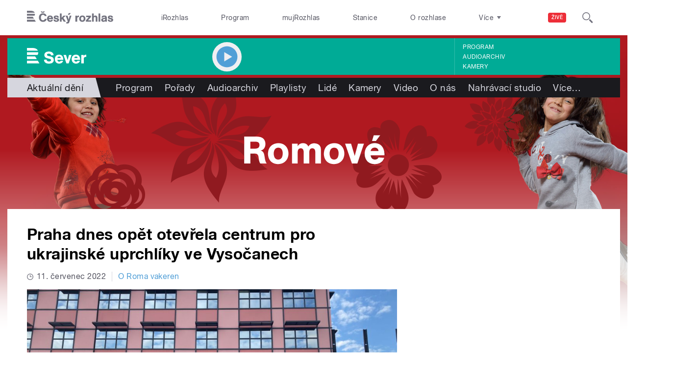

--- FILE ---
content_type: application/x-javascript
request_url: https://sever.rozhlas.cz/sites/default/files/advagg_js/js__wl14XbUimBFmp94EIdah0ABCfPbvawYfkYnlKdXjnO8__sw7ZRB1zb_UPjUmgbiyyEOdYgQ1NwX9mPkwdRvLHDpw__AepQsBqnHDPvQeQBqKz8sYxuo4xvF_O8XMyFGOCqO4k.js
body_size: 20442
content:
/* Source and licensing information for the line(s) below can be found at https://vltava.rozhlas.cz/sites/all/modules/contrib/jquery_update/replace/ui/external/jquery.cookie.js. */
jQuery.cookie=function(key,value,options){if(arguments.length>1&&(value===null||typeof value!=="object")){options=jQuery.extend({},options);if(value===null)options.expires=-1;if(typeof options.expires==='number'){var days=options.expires,t=options.expires=new Date();t.setDate(t.getDate()+days)};return(document.cookie=[encodeURIComponent(key),'=',options.raw?String(value):encodeURIComponent(String(value)),options.expires?'; expires='+options.expires.toUTCString():'',options.path?'; path='+options.path:'',options.domain?'; domain='+options.domain:'',options.secure?'; secure':''].join(''))};options=value||{};var result,decode=options.raw?function(s){return s}:decodeURIComponent;return(result=new RegExp('(?:^|; )'+encodeURIComponent(key)+'=([^;]*)').exec(document.cookie))?decode(result[1]):null};
/* Source and licensing information for the above line(s) can be found at https://vltava.rozhlas.cz/sites/all/modules/contrib/jquery_update/replace/ui/external/jquery.cookie.js. */
/*!
 * jQuery Form Plugin
 * version: 3.51.0-2014.06.20
 * Requires jQuery v1.5 or later
 * Copyright (c) 2014 M. Alsup
 * Examples and documentation at: http://malsup.com/jquery/form/
 * Project repository: https://github.com/malsup/form
 * Dual licensed under the MIT and GPL licenses.
 * https://github.com/malsup/form#copyright-and-license
 */
!function(e){"use strict";"function"==typeof define&&define.amd?define(["jquery"],e):e("undefined"!=typeof jQuery?jQuery:window.Zepto)}(function(e){"use strict";function t(t){var r=t.data;t.isDefaultPrevented()||(t.preventDefault(),e(t.target).ajaxSubmit(r))}function r(t){var r=t.target,a=e(r);if(!a.is("[type=submit],[type=image]")){var n=a.closest("[type=submit]");if(0===n.length)return;r=n[0]}var i=this;if(i.clk=r,"image"==r.type)if(void 0!==t.offsetX)i.clk_x=t.offsetX,i.clk_y=t.offsetY;else if("function"==typeof e.fn.offset){var o=a.offset();i.clk_x=t.pageX-o.left,i.clk_y=t.pageY-o.top}else i.clk_x=t.pageX-r.offsetLeft,i.clk_y=t.pageY-r.offsetTop;setTimeout(function(){i.clk=i.clk_x=i.clk_y=null},100)}function a(){if(e.fn.ajaxSubmit.debug){var t="[jquery.form] "+Array.prototype.join.call(arguments,"");window.console&&window.console.log?window.console.log(t):window.opera&&window.opera.postError&&window.opera.postError(t)}}var n={};n.fileapi=void 0!==e("<input type='file'/>").get(0).files,n.formdata=void 0!==window.FormData;var i=!!e.fn.prop;e.fn.attr2=function(){if(!i)return this.attr.apply(this,arguments);var e=this.prop.apply(this,arguments);return e&&e.jquery||"string"==typeof e?e:this.attr.apply(this,arguments)},e.fn.ajaxSubmit=function(t){function r(r){var a,n,i=e.param(r,t.traditional).split("&"),o=i.length,s=[];for(a=0;o>a;a++)i[a]=i[a].replace(/\+/g," "),n=i[a].split("="),s.push([decodeURIComponent(n[0]),decodeURIComponent(n[1])]);return s}function o(a){for(var n=new FormData,i=0;i<a.length;i++)n.append(a[i].name,a[i].value);if(t.extraData){var o=r(t.extraData);for(i=0;i<o.length;i++)o[i]&&n.append(o[i][0],o[i][1])}t.data=null;var s=e.extend(!0,{},e.ajaxSettings,t,{contentType:!1,processData:!1,cache:!1,type:u||"POST"});t.uploadProgress&&(s.xhr=function(){var r=e.ajaxSettings.xhr();return r.upload&&r.upload.addEventListener("progress",function(e){var r=0,a=e.loaded||e.position,n=e.total;e.lengthComputable&&(r=Math.ceil(a/n*100)),t.uploadProgress(e,a,n,r)},!1),r}),s.data=null;var c=s.beforeSend;return s.beforeSend=function(e,r){r.data=t.formData?t.formData:n,c&&c.call(this,e,r)},e.ajax(s)}function s(r){function n(e){var t=null;try{e.contentWindow&&(t=e.contentWindow.document)}catch(r){a("cannot get iframe.contentWindow document: "+r)}if(t)return t;try{t=e.contentDocument?e.contentDocument:e.document}catch(r){a("cannot get iframe.contentDocument: "+r),t=e.document}return t}function o(){function t(){try{var e=n(g).readyState;a("state = "+e),e&&"uninitialized"==e.toLowerCase()&&setTimeout(t,50)}catch(r){a("Server abort: ",r," (",r.name,")"),s(k),j&&clearTimeout(j),j=void 0}}var r=f.attr2("target"),i=f.attr2("action"),o="multipart/form-data",c=f.attr("enctype")||f.attr("encoding")||o;w.setAttribute("target",p),(!u||/post/i.test(u))&&w.setAttribute("method","POST"),i!=m.url&&w.setAttribute("action",m.url),m.skipEncodingOverride||u&&!/post/i.test(u)||f.attr({encoding:"multipart/form-data",enctype:"multipart/form-data"}),m.timeout&&(j=setTimeout(function(){T=!0,s(D)},m.timeout));var l=[];try{if(m.extraData)for(var d in m.extraData)m.extraData.hasOwnProperty(d)&&l.push(e.isPlainObject(m.extraData[d])&&m.extraData[d].hasOwnProperty("name")&&m.extraData[d].hasOwnProperty("value")?e('<input type="hidden" name="'+m.extraData[d].name+'">').val(m.extraData[d].value).appendTo(w)[0]:e('<input type="hidden" name="'+d+'">').val(m.extraData[d]).appendTo(w)[0]);m.iframeTarget||v.appendTo("body"),g.attachEvent?g.attachEvent("onload",s):g.addEventListener("load",s,!1),setTimeout(t,15);try{w.submit()}catch(h){var x=document.createElement("form").submit;x.apply(w)}}finally{w.setAttribute("action",i),w.setAttribute("enctype",c),r?w.setAttribute("target",r):f.removeAttr("target"),e(l).remove()}}function s(t){if(!x.aborted&&!F){if(M=n(g),M||(a("cannot access response document"),t=k),t===D&&x)return x.abort("timeout"),void S.reject(x,"timeout");if(t==k&&x)return x.abort("server abort"),void S.reject(x,"error","server abort");if(M&&M.location.href!=m.iframeSrc||T){g.detachEvent?g.detachEvent("onload",s):g.removeEventListener("load",s,!1);var r,i="success";try{if(T)throw"timeout";var o="xml"==m.dataType||M.XMLDocument||e.isXMLDoc(M);if(a("isXml="+o),!o&&window.opera&&(null===M.body||!M.body.innerHTML)&&--O)return a("requeing onLoad callback, DOM not available"),void setTimeout(s,250);var u=M.body?M.body:M.documentElement;x.responseText=u?u.innerHTML:null,x.responseXML=M.XMLDocument?M.XMLDocument:M,o&&(m.dataType="xml"),x.getResponseHeader=function(e){var t={"content-type":m.dataType};return t[e.toLowerCase()]},u&&(x.status=Number(u.getAttribute("status"))||x.status,x.statusText=u.getAttribute("statusText")||x.statusText);var c=(m.dataType||"").toLowerCase(),l=/(json|script|text)/.test(c);if(l||m.textarea){var f=M.getElementsByTagName("textarea")[0];if(f)x.responseText=f.value,x.status=Number(f.getAttribute("status"))||x.status,x.statusText=f.getAttribute("statusText")||x.statusText;else if(l){var p=M.getElementsByTagName("pre")[0],h=M.getElementsByTagName("body")[0];p?x.responseText=p.textContent?p.textContent:p.innerText:h&&(x.responseText=h.textContent?h.textContent:h.innerText)}}else"xml"==c&&!x.responseXML&&x.responseText&&(x.responseXML=X(x.responseText));try{E=_(x,c,m)}catch(y){i="parsererror",x.error=r=y||i}}catch(y){a("error caught: ",y),i="error",x.error=r=y||i}x.aborted&&(a("upload aborted"),i=null),x.status&&(i=x.status>=200&&x.status<300||304===x.status?"success":"error"),"success"===i?(m.success&&m.success.call(m.context,E,"success",x),S.resolve(x.responseText,"success",x),d&&e.event.trigger("ajaxSuccess",[x,m])):i&&(void 0===r&&(r=x.statusText),m.error&&m.error.call(m.context,x,i,r),S.reject(x,"error",r),d&&e.event.trigger("ajaxError",[x,m,r])),d&&e.event.trigger("ajaxComplete",[x,m]),d&&!--e.active&&e.event.trigger("ajaxStop"),m.complete&&m.complete.call(m.context,x,i),F=!0,m.timeout&&clearTimeout(j),setTimeout(function(){m.iframeTarget?v.attr("src",m.iframeSrc):v.remove(),x.responseXML=null},100)}}}var c,l,m,d,p,v,g,x,y,b,T,j,w=f[0],S=e.Deferred();if(S.abort=function(e){x.abort(e)},r)for(l=0;l<h.length;l++)c=e(h[l]),i?c.prop("disabled",!1):c.removeAttr("disabled");if(m=e.extend(!0,{},e.ajaxSettings,t),m.context=m.context||m,p="jqFormIO"+(new Date).getTime(),m.iframeTarget?(v=e(m.iframeTarget),b=v.attr2("name"),b?p=b:v.attr2("name",p)):(v=e('<iframe name="'+p+'" src="'+m.iframeSrc+'" />'),v.css({position:"absolute",top:"-1000px",left:"-1000px"})),g=v[0],x={aborted:0,responseText:null,responseXML:null,status:0,statusText:"n/a",getAllResponseHeaders:function(){},getResponseHeader:function(){},setRequestHeader:function(){},abort:function(t){var r="timeout"===t?"timeout":"aborted";a("aborting upload... "+r),this.aborted=1;try{g.contentWindow.document.execCommand&&g.contentWindow.document.execCommand("Stop")}catch(n){}v.attr("src",m.iframeSrc),x.error=r,m.error&&m.error.call(m.context,x,r,t),d&&e.event.trigger("ajaxError",[x,m,r]),m.complete&&m.complete.call(m.context,x,r)}},d=m.global,d&&0===e.active++&&e.event.trigger("ajaxStart"),d&&e.event.trigger("ajaxSend",[x,m]),m.beforeSend&&m.beforeSend.call(m.context,x,m)===!1)return m.global&&e.active--,S.reject(),S;if(x.aborted)return S.reject(),S;y=w.clk,y&&(b=y.name,b&&!y.disabled&&(m.extraData=m.extraData||{},m.extraData[b]=y.value,"image"==y.type&&(m.extraData[b+".x"]=w.clk_x,m.extraData[b+".y"]=w.clk_y)));var D=1,k=2,A=e("meta[name=csrf-token]").attr("content"),L=e("meta[name=csrf-param]").attr("content");L&&A&&(m.extraData=m.extraData||{},m.extraData[L]=A),m.forceSync?o():setTimeout(o,10);var E,M,F,O=50,X=e.parseXML||function(e,t){return window.ActiveXObject?(t=new ActiveXObject("Microsoft.XMLDOM"),t.async="false",t.loadXML(e)):t=(new DOMParser).parseFromString(e,"text/xml"),t&&t.documentElement&&"parsererror"!=t.documentElement.nodeName?t:null},C=e.parseJSON||function(e){return window.eval("("+e+")")},_=function(t,r,a){var n=t.getResponseHeader("content-type")||"",i="xml"===r||!r&&n.indexOf("xml")>=0,o=i?t.responseXML:t.responseText;return i&&"parsererror"===o.documentElement.nodeName&&e.error&&e.error("parsererror"),a&&a.dataFilter&&(o=a.dataFilter(o,r)),"string"==typeof o&&("json"===r||!r&&n.indexOf("json")>=0?o=C(o):("script"===r||!r&&n.indexOf("javascript")>=0)&&e.globalEval(o)),o};return S}if(!this.length)return a("ajaxSubmit: skipping submit process - no element selected"),this;var u,c,l,f=this;"function"==typeof t?t={success:t}:void 0===t&&(t={}),u=t.type||this.attr2("method"),c=t.url||this.attr2("action"),l="string"==typeof c?e.trim(c):"",l=l||window.location.href||"",l&&(l=(l.match(/^([^#]+)/)||[])[1]),t=e.extend(!0,{url:l,success:e.ajaxSettings.success,type:u||e.ajaxSettings.type,iframeSrc:/^https/i.test(window.location.href||"")?"javascript:false":"about:blank"},t);var m={};if(this.trigger("form-pre-serialize",[this,t,m]),m.veto)return a("ajaxSubmit: submit vetoed via form-pre-serialize trigger"),this;if(t.beforeSerialize&&t.beforeSerialize(this,t)===!1)return a("ajaxSubmit: submit aborted via beforeSerialize callback"),this;var d=t.traditional;void 0===d&&(d=e.ajaxSettings.traditional);var p,h=[],v=this.formToArray(t.semantic,h);if(t.data&&(t.extraData=t.data,p=e.param(t.data,d)),t.beforeSubmit&&t.beforeSubmit(v,this,t)===!1)return a("ajaxSubmit: submit aborted via beforeSubmit callback"),this;if(this.trigger("form-submit-validate",[v,this,t,m]),m.veto)return a("ajaxSubmit: submit vetoed via form-submit-validate trigger"),this;var g=e.param(v,d);p&&(g=g?g+"&"+p:p),"GET"==t.type.toUpperCase()?(t.url+=(t.url.indexOf("?")>=0?"&":"?")+g,t.data=null):t.data=g;var x=[];if(t.resetForm&&x.push(function(){f.resetForm()}),t.clearForm&&x.push(function(){f.clearForm(t.includeHidden)}),!t.dataType&&t.target){var y=t.success||function(){};x.push(function(r){var a=t.replaceTarget?"replaceWith":"html";e(t.target)[a](r).each(y,arguments)})}else t.success&&x.push(t.success);if(t.success=function(e,r,a){for(var n=t.context||this,i=0,o=x.length;o>i;i++)x[i].apply(n,[e,r,a||f,f])},t.error){var b=t.error;t.error=function(e,r,a){var n=t.context||this;b.apply(n,[e,r,a,f])}}if(t.complete){var T=t.complete;t.complete=function(e,r){var a=t.context||this;T.apply(a,[e,r,f])}}var j=e("input[type=file]:enabled",this).filter(function(){return""!==e(this).val()}),w=j.length>0,S="multipart/form-data",D=f.attr("enctype")==S||f.attr("encoding")==S,k=n.fileapi&&n.formdata;a("fileAPI :"+k);var A,L=(w||D)&&!k;t.iframe!==!1&&(t.iframe||L)?t.closeKeepAlive?e.get(t.closeKeepAlive,function(){A=s(v)}):A=s(v):A=(w||D)&&k?o(v):e.ajax(t),f.removeData("jqxhr").data("jqxhr",A);for(var E=0;E<h.length;E++)h[E]=null;return this.trigger("form-submit-notify",[this,t]),this},e.fn.ajaxForm=function(n){if(n=n||{},n.delegation=n.delegation&&e.isFunction(e.fn.on),!n.delegation&&0===this.length){var i={s:this.selector,c:this.context};return!e.isReady&&i.s?(a("DOM not ready, queuing ajaxForm"),e(function(){e(i.s,i.c).ajaxForm(n)}),this):(a("terminating; zero elements found by selector"+(e.isReady?"":" (DOM not ready)")),this)}return n.delegation?(e(document).off("submit.form-plugin",this.selector,t).off("click.form-plugin",this.selector,r).on("submit.form-plugin",this.selector,n,t).on("click.form-plugin",this.selector,n,r),this):this.ajaxFormUnbind().bind("submit.form-plugin",n,t).bind("click.form-plugin",n,r)},e.fn.ajaxFormUnbind=function(){return this.unbind("submit.form-plugin click.form-plugin")},e.fn.formToArray=function(t,r){var a=[];if(0===this.length)return a;var i,o=this[0],s=this.attr("id"),u=t?o.getElementsByTagName("*"):o.elements;if(u&&!/MSIE [678]/.test(navigator.userAgent)&&(u=e(u).get()),s&&(i=e(':input[form="'+s+'"]').get(),i.length&&(u=(u||[]).concat(i))),!u||!u.length)return a;var c,l,f,m,d,p,h;for(c=0,p=u.length;p>c;c++)if(d=u[c],f=d.name,f&&!d.disabled)if(t&&o.clk&&"image"==d.type)o.clk==d&&(a.push({name:f,value:e(d).val(),type:d.type}),a.push({name:f+".x",value:o.clk_x},{name:f+".y",value:o.clk_y}));else if(m=e.fieldValue(d,!0),m&&m.constructor==Array)for(r&&r.push(d),l=0,h=m.length;h>l;l++)a.push({name:f,value:m[l]});else if(n.fileapi&&"file"==d.type){r&&r.push(d);var v=d.files;if(v.length)for(l=0;l<v.length;l++)a.push({name:f,value:v[l],type:d.type});else a.push({name:f,value:"",type:d.type})}else null!==m&&"undefined"!=typeof m&&(r&&r.push(d),a.push({name:f,value:m,type:d.type,required:d.required}));if(!t&&o.clk){var g=e(o.clk),x=g[0];f=x.name,f&&!x.disabled&&"image"==x.type&&(a.push({name:f,value:g.val()}),a.push({name:f+".x",value:o.clk_x},{name:f+".y",value:o.clk_y}))}return a},e.fn.formSerialize=function(t){return e.param(this.formToArray(t))},e.fn.fieldSerialize=function(t){var r=[];return this.each(function(){var a=this.name;if(a){var n=e.fieldValue(this,t);if(n&&n.constructor==Array)for(var i=0,o=n.length;o>i;i++)r.push({name:a,value:n[i]});else null!==n&&"undefined"!=typeof n&&r.push({name:this.name,value:n})}}),e.param(r)},e.fn.fieldValue=function(t){for(var r=[],a=0,n=this.length;n>a;a++){var i=this[a],o=e.fieldValue(i,t);null===o||"undefined"==typeof o||o.constructor==Array&&!o.length||(o.constructor==Array?e.merge(r,o):r.push(o))}return r},e.fieldValue=function(t,r){var a=t.name,n=t.type,i=t.tagName.toLowerCase();if(void 0===r&&(r=!0),r&&(!a||t.disabled||"reset"==n||"button"==n||("checkbox"==n||"radio"==n)&&!t.checked||("submit"==n||"image"==n)&&t.form&&t.form.clk!=t||"select"==i&&-1==t.selectedIndex))return null;if("select"==i){var o=t.selectedIndex;if(0>o)return null;for(var s=[],u=t.options,c="select-one"==n,l=c?o+1:u.length,f=c?o:0;l>f;f++){var m=u[f];if(m.selected){var d=m.value;if(d||(d=m.attributes&&m.attributes.value&&!m.attributes.value.specified?m.text:m.value),c)return d;s.push(d)}}return s}return e(t).val()},e.fn.clearForm=function(t){return this.each(function(){e("input,select,textarea",this).clearFields(t)})},e.fn.clearFields=e.fn.clearInputs=function(t){var r=/^(?:color|date|datetime|email|month|number|password|range|search|tel|text|time|url|week)$/i;return this.each(function(){var a=this.type,n=this.tagName.toLowerCase();r.test(a)||"textarea"==n?this.value="":"checkbox"==a||"radio"==a?this.checked=!1:"select"==n?this.selectedIndex=-1:"file"==a?/MSIE/.test(navigator.userAgent)?e(this).replaceWith(e(this).clone(!0)):e(this).val(""):t&&(t===!0&&/hidden/.test(a)||"string"==typeof t&&e(this).is(t))&&(this.value="")})},e.fn.resetForm=function(){return this.each(function(){("function"==typeof this.reset||"object"==typeof this.reset&&!this.reset.nodeType)&&this.reset()})},e.fn.enable=function(e){return void 0===e&&(e=!0),this.each(function(){this.disabled=!e})},e.fn.selected=function(t){return void 0===t&&(t=!0),this.each(function(){var r=this.type;if("checkbox"==r||"radio"==r)this.checked=t;else if("option"==this.tagName.toLowerCase()){var a=e(this).parent("select");t&&a[0]&&"select-one"==a[0].type&&a.find("option").selected(!1),this.selected=t}})},e.fn.ajaxSubmit.debug=!1});;/**/
/*


 SoundManager 2: JavaScript Sound for the Web
 ----------------------------------------------
 http://schillmania.com/projects/soundmanager2/

 Copyright (c) 2007, Scott Schiller. All rights reserved.
 Code provided under the BSD License:
 http://schillmania.com/projects/soundmanager2/license.txt

 V2.97a.20150601
*/
(function(k,g){function B(Wa,B){function X(b){return c.preferFlash&&C&&!c.ignoreFlash&&c.flash[b]!==g&&c.flash[b]}function q(b){return function(c){var a=this._s;return a&&a._a?b.call(this,c):null}}this.setupOptions={url:Wa||null,flashVersion:8,debugMode:!0,debugFlash:!1,useConsole:!0,consoleOnly:!0,waitForWindowLoad:!1,bgColor:"#ffffff",useHighPerformance:!1,flashPollingInterval:null,html5PollingInterval:null,flashLoadTimeout:1E3,wmode:null,allowScriptAccess:"always",useFlashBlock:!1,useHTML5Audio:!0,
forceUseGlobalHTML5Audio:!1,ignoreMobileRestrictions:!1,html5Test:/^(probably|maybe)$/i,preferFlash:!1,noSWFCache:!1,idPrefix:"sound"};this.defaultOptions={autoLoad:!1,autoPlay:!1,from:null,loops:1,onid3:null,onload:null,whileloading:null,onplay:null,onpause:null,onresume:null,whileplaying:null,onposition:null,onstop:null,onfailure:null,onfinish:null,multiShot:!0,multiShotEvents:!1,position:null,pan:0,stream:!0,to:null,type:null,usePolicyFile:!1,volume:100};this.flash9Options={isMovieStar:null,usePeakData:!1,
useWaveformData:!1,useEQData:!1,onbufferchange:null,ondataerror:null};this.movieStarOptions={bufferTime:3,serverURL:null,onconnect:null,duration:null};this.audioFormats={mp3:{type:['audio/mpeg; codecs="mp3"',"audio/mpeg","audio/mp3","audio/MPA","audio/mpa-robust"],required:!0},mp4:{related:["aac","m4a","m4b"],type:['audio/mp4; codecs="mp4a.40.2"',"audio/aac","audio/x-m4a","audio/MP4A-LATM","audio/mpeg4-generic"],required:!1},ogg:{type:["audio/ogg; codecs=vorbis"],required:!1},opus:{type:["audio/ogg; codecs=opus",
"audio/opus"],required:!1},wav:{type:['audio/wav; codecs="1"',"audio/wav","audio/wave","audio/x-wav"],required:!1}};this.movieID="sm2-container";this.id=B||"sm2movie";this.debugID="soundmanager-debug";this.debugURLParam=/([#?&])debug=1/i;this.versionNumber="V2.97a.20150601";this.altURL=this.movieURL=this.version=null;this.enabled=this.swfLoaded=!1;this.oMC=null;this.sounds={};this.soundIDs=[];this.didFlashBlock=this.muted=!1;this.filePattern=null;this.filePatterns={flash8:/\.mp3(\?.*)?$/i,flash9:/\.mp3(\?.*)?$/i};
this.features={buffering:!1,peakData:!1,waveformData:!1,eqData:!1,movieStar:!1};this.sandbox={};this.html5={usingFlash:null};this.flash={};this.ignoreFlash=this.html5Only=!1;var c=this,I=null,l=null,u=navigator.userAgent,Ba=k.location.href.toString(),p=document,n,w=[],J=!1,K=!1,v=!1,y=!1,fa=!1,L,M=null,ha=null,N=!1,ia=!1,Y=0,O=null,P=[],Q,x=null,D,Xa=Array.prototype.slice,z=!1,ja,C,Ca=0,ka,la=u.match(/(ipad|iphone|ipod)/i),ma=u.match(/android/i),E=u.match(/msie/i),Ya=u.match(/webkit/i),Z=u.match(/safari/i)&&
!u.match(/chrome/i),na=u.match(/opera/i),aa=u.match(/(mobile|pre\/|xoom)/i)||la||ma,Da=!Ba.match(/usehtml5audio/i)&&!Ba.match(/sm2\-ignorebadua/i)&&Z&&!u.match(/silk/i)&&u.match(/OS X 10_6_([3-7])/i),oa=p.hasFocus!==g?p.hasFocus():null,ba=Z&&(p.hasFocus===g||!p.hasFocus()),Ea=!ba,Fa=/(mp3|mp4|mpa|m4a|m4b)/i,pa=p.location?p.location.protocol.match(/http/i):null,Za=pa?"":"http://",Ga=/^\s*audio\/(?:x-)?(?:mpeg4|aac|flv|mov|mp4||m4v|m4a|m4b|mp4v|3gp|3g2)\s*(?:$|;)/i,Ha="mpeg4 aac flv mov mp4 m4v f4v m4a m4b mp4v 3gp 3g2".split(" "),
$a=new RegExp("\\.("+Ha.join("|")+")(\\?.*)?$","i");this.mimePattern=/^\s*audio\/(?:x-)?(?:mp(?:eg|3))\s*(?:$|;)/i;this.useAltURL=!pa;try{var Ia=Audio!==g&&(na&&opera!==g&&10>opera.version()?new Audio(null):new Audio).canPlayType!==g}catch(b){Ia=!1}this.hasHTML5=Ia;this.setup=function(b){var d=!c.url;b!==g&&v&&x&&c.ok();Ja(b);if(!z)if(aa){if(!c.setupOptions.ignoreMobileRestrictions||c.setupOptions.forceUseGlobalHTML5Audio)P.push(R.globalHTML5),z=!0}else c.setupOptions.forceUseGlobalHTML5Audio&&(P.push(R.globalHTML5),
z=!0);if(!ka&&aa)if(c.setupOptions.ignoreMobileRestrictions)P.push(R.ignoreMobile);else if(c.setupOptions.useHTML5Audio=!0,c.setupOptions.preferFlash=!1,la)c.ignoreFlash=!0;else if(ma&&!u.match(/android\s2\.3/i)||!ma)z=!0;b&&(d&&L&&b.url!==g&&c.beginDelayedInit(),L||b.url===g||"complete"!==p.readyState||setTimeout(G,1));ka=!0;return c};this.supported=this.ok=function(){return x?v&&!y:c.useHTML5Audio&&c.hasHTML5};this.getMovie=function(b){return qa(b)||p[b]||k[b]};this.createSound=function(b,d){function a(){e=
ra(e);c.sounds[e.id]=new ab(e);c.soundIDs.push(e.id);return c.sounds[e.id]}var f=null;if(!v||!c.ok())return!1;d!==g&&(b={id:b,url:d});var e=A(b);e.url=sa(e.url);e.id===g&&(e.id=c.setupOptions.idPrefix+Ca++);if(r(e.id,!0))return c.sounds[e.id];if(ta(e))f=a(),f._setup_html5(e);else{if(c.html5Only||c.html5.usingFlash&&e.url&&e.url.match(/data:/i))return a();8<n&&null===e.isMovieStar&&(e.isMovieStar=!!(e.serverURL||e.type&&e.type.match(Ga)||e.url&&e.url.match($a)));e=ua(e,void 0);f=a();8===n?l._createSound(e.id,
e.loops||1,e.usePolicyFile):(l._createSound(e.id,e.url,e.usePeakData,e.useWaveformData,e.useEQData,e.isMovieStar,e.isMovieStar?e.bufferTime:!1,e.loops||1,e.serverURL,e.duration||null,e.autoPlay,!0,e.autoLoad,e.usePolicyFile),e.serverURL||(f.connected=!0,e.onconnect&&e.onconnect.apply(f)));e.serverURL||!e.autoLoad&&!e.autoPlay||f.load(e)}if(!e.serverURL&&e.autoPlay){debugger;f.play()}return f};this.destroySound=function(b,d){if(!r(b))return!1;var a=c.sounds[b],f;a.stop();a._iO={};a.unload();for(f=
0;f<c.soundIDs.length;f++)if(c.soundIDs[f]===b){c.soundIDs.splice(f,1);break}d||a.destruct(!0);delete c.sounds[b];return!0};this.load=function(b,d){return r(b)?c.sounds[b].load(d):!1};this.unload=function(b){return r(b)?c.sounds[b].unload():!1};this.onposition=this.onPosition=function(b,d,a,f){return r(b)?c.sounds[b].onposition(d,a,f):!1};this.clearOnPosition=function(b,d,a){return r(b)?c.sounds[b].clearOnPosition(d,a):!1};this.start=this.play=function(b,d){var a=null,f=d&&!(d instanceof Object);
if(!v||!c.ok())return!1;if(r(b,f))f&&(d={url:d});else{if(!f)return!1;f&&(d={url:d});d&&d.url&&(d.id=b,a=c.createSound(d).play())}null===a&&(a=c.sounds[b].play(d));return a};this.setPosition=function(b,d){return r(b)?c.sounds[b].setPosition(d):!1};this.stop=function(b){return r(b)?c.sounds[b].stop():!1};this.stopAll=function(){for(var b in c.sounds)c.sounds.hasOwnProperty(b)&&c.sounds[b].stop()};this.pause=function(b){return r(b)?c.sounds[b].pause():!1};this.pauseAll=function(){var b;for(b=c.soundIDs.length-
1;0<=b;b--)c.sounds[c.soundIDs[b]].pause()};this.resume=function(b){return r(b)?c.sounds[b].resume():!1};this.resumeAll=function(){var b;for(b=c.soundIDs.length-1;0<=b;b--)c.sounds[c.soundIDs[b]].resume()};this.togglePause=function(b){return r(b)?c.sounds[b].togglePause():!1};this.setPan=function(b,d){return r(b)?c.sounds[b].setPan(d):!1};this.setVolume=function(b,d){var a;if(b===g||isNaN(b)||d!==g)return r(b)?c.sounds[b].setVolume(d):!1;d=0;for(a=c.soundIDs.length;d<a;d++)c.sounds[c.soundIDs[d]].setVolume(b)};
this.mute=function(b){b instanceof String&&(b=null);if(b)return r(b)?c.sounds[b].mute():!1;for(b=c.soundIDs.length-1;0<=b;b--)c.sounds[c.soundIDs[b]].mute();return c.muted=!0};this.muteAll=function(){c.mute()};this.unmute=function(b){b instanceof String&&(b=null);if(b)return r(b)?c.sounds[b].unmute():!1;for(b=c.soundIDs.length-1;0<=b;b--)c.sounds[c.soundIDs[b]].unmute();c.muted=!1;return!0};this.unmuteAll=function(){c.unmute()};this.toggleMute=function(b){return r(b)?c.sounds[b].toggleMute():!1};
this.getMemoryUse=function(){var b=0;l&&8!==n&&(b=parseInt(l._getMemoryUse(),10));return b};this.disable=function(b){var d;b===g&&(b=!1);if(y)return!1;y=!0;for(d=c.soundIDs.length-1;0<=d;d--)bb(c.sounds[c.soundIDs[d]]);ca(b);t.remove(k,"load",S);return!0};this.canPlayMIME=function(b){var d;c.hasHTML5&&(d=da({type:b}));!d&&x&&(d=b&&c.ok()?!!(8<n&&b.match(Ga)||b.match(c.mimePattern)):null);return d};this.canPlayURL=function(b){var d;c.hasHTML5&&(d=da({url:b}));!d&&x&&(d=b&&c.ok()?!!b.match(c.filePattern):
null);return d};this.canPlayLink=function(b){return b.type!==g&&b.type&&c.canPlayMIME(b.type)?!0:c.canPlayURL(b.href)};this.getSoundById=function(b,d){return b?c.sounds[b]:null};this.onready=function(b,c){if("function"===typeof b)c||(c=k),Ka("onready",b,c),H();else throw ea("needFunction","onready");return!0};this.ontimeout=function(b,c){if("function"===typeof b)c||(c=k),Ka("ontimeout",b,c),H({type:"ontimeout"});else throw ea("needFunction","ontimeout");return!0};this._wD=this._writeDebug=function(b,
c){return!0};this._debug=function(){};this.reboot=function(b,d){var a,f;for(a=c.soundIDs.length-1;0<=a;a--)c.sounds[c.soundIDs[a]].destruct();if(l)try{E&&(ha=l.innerHTML),M=l.parentNode.removeChild(l)}catch(e){}ha=M=x=l=null;c.enabled=L=v=N=ia=J=K=y=z=c.swfLoaded=!1;c.soundIDs=[];c.sounds={};Ca=0;ka=!1;if(b)w=[];else for(a in w)if(w.hasOwnProperty(a))for(b=0,f=w[a].length;b<f;b++)w[a][b].fired=!1;c.html5={usingFlash:null};c.flash={};c.html5Only=!1;c.ignoreFlash=!1;k.setTimeout(function(){d||c.beginDelayedInit()},
20);return c};this.reset=function(){return c.reboot(!0,!0)};this.getMoviePercent=function(){return l&&"PercentLoaded"in l?l.PercentLoaded():null};this.beginDelayedInit=function(){fa=!0;G();setTimeout(function(){if(ia)return!1;va();wa();return ia=!0},20);T()};this.destruct=function(){c.disable(!0)};var ab=function(b){var d,a=this,f=!1,e=[],h=0,k=null;var U=d=null;this.sID=this.id=b.id;this.url=b.url;this._iO=this.instanceOptions=this.options=A(b);this.pan=this.options.pan;this.volume=this.options.volume;
this.isHTML5=!1;this._a=null;var p=this.url?!1:!0;this.id3={};this._debug=function(){};this.load=function(b){var d=null;b!==g?a._iO=A(b,a.options):(b=a.options,a._iO=b,k&&k!==a.url&&(a._iO.url=a.url,a.url=null));a._iO.url||(a._iO.url=a.url);a._iO.url=sa(a._iO.url);var m=a.instanceOptions=a._iO;if(!m.url&&!a.url)return a;if(m.url===a.url&&0!==a.readyState&&2!==a.readyState)return 3===a.readyState&&m.onload&&xa(a,function(){m.onload.apply(a,[!!a.duration])}),a;a.loaded=!1;a.readyState=1;a.playState=
0;a.id3={};if(ta(m))d=a._setup_html5(m),d._called_load||(a._html5_canplay=!1,a.url!==m.url&&(a._a.src=m.url,a.setPosition(0)),a._a.autobuffer="auto",a._a.preload="auto",a._a._called_load=!0);else{if(c.html5Only||a._iO.url&&a._iO.url.match(/data:/i))return a;try{a.isHTML5=!1,a._iO=ua(ra(m)),a._iO.autoPlay&&(a._iO.position||a._iO.from)&&(a._iO.autoPlay=!1),m=a._iO,8===n?l._load(a.id,m.url,m.stream,m.autoPlay,m.usePolicyFile):l._load(a.id,m.url,!!m.stream,!!m.autoPlay,m.loops||1,!!m.autoLoad,m.usePolicyFile)}catch(pb){V({type:"SMSOUND_LOAD_JS_EXCEPTION",
fatal:!0})}}a.url=m.url;return a};this.unload=function(){0!==a.readyState&&(a.isHTML5?(w(),a._a&&(a._a.pause(),k=ya(a._a))):8===n?l._unload(a.id,"about:blank"):l._unload(a.id),y());return a};this.destruct=function(b){a.isHTML5?(w(),a._a&&(a._a.pause(),ya(a._a),z||C(),a._a._s=null,a._a=null)):(a._iO.onfailure=null,l._destroySound(a.id));b||c.destroySound(a.id,!0)};this.start=this.play=function(b,d){var m=!0;m=null;d=d===g?!0:d;b||(b={});a.url&&(a._iO.url=a.url);a._iO=A(a._iO,a.options);a._iO=A(b,a._iO);
a._iO.url=sa(a._iO.url);a.instanceOptions=a._iO;if(!a.isHTML5&&a._iO.serverURL&&!a.connected)return a.getAutoPlay()||a.setAutoPlay(!0),a;ta(a._iO)&&(a._setup_html5(a._iO),x());if(1===a.playState&&!a.paused){var e=a._iO.multiShot;e||(a.isHTML5&&a.setPosition(a._iO.position),m=a)}if(null!==m)return m;b.url&&b.url!==a.url&&(a.readyState||a.isHTML5||8!==n||!p?a.load(a._iO):p=!1);a.loaded||(0===a.readyState?(a.isHTML5||c.html5Only?a.isHTML5?a.load(a._iO):m=a:(a._iO.autoPlay=!0,a.load(a._iO)),a.instanceOptions=
a._iO):2===a.readyState&&(m=a));if(null!==m)return m;!a.isHTML5&&9===n&&0<a.position&&a.position===a.duration&&(b.position=0);if(a.paused&&0<=a.position&&(!a._iO.serverURL||0<a.position))a.resume();else{a._iO=A(b,a._iO);if((!a.isHTML5&&null!==a._iO.position&&0<a._iO.position||null!==a._iO.from&&0<a._iO.from||null!==a._iO.to)&&0===a.instanceCount&&0===a.playState&&!a._iO.serverURL){e=function(){a._iO=A(b,a._iO);a.play(a._iO)};a.isHTML5&&!a._html5_canplay?(a.load({_oncanplay:e}),m=!1):a.isHTML5||a.loaded||
a.readyState&&2===a.readyState||(a.load({onload:e}),m=!1);if(null!==m)return m;a._iO=q()}(!a.instanceCount||a._iO.multiShotEvents||a.isHTML5&&a._iO.multiShot&&!z||!a.isHTML5&&8<n&&!a.getAutoPlay())&&a.instanceCount++;a._iO.onposition&&0===a.playState&&u(a);a.playState=1;a.paused=!1;a.position=a._iO.position===g||isNaN(a._iO.position)?0:a._iO.position;a.isHTML5||(a._iO=ua(ra(a._iO)));a._iO.onplay&&d&&(a._iO.onplay.apply(a),f=!0);a.setVolume(a._iO.volume,!0);a.setPan(a._iO.pan,!0);if(a.isHTML5)if(2>
a.instanceCount){x();d=a._setup_html5();a.setPosition(a._iO.position);var cb=this;d=d.play();void 0!==d&&d.catch(function(a){cb.stop()})}else{var h=new Audio(a._iO.url);var k=function(){t.remove(h,"ended",k);a._onfinish(a);ya(h);h=null};var U=function(){t.remove(h,"canplay",U);try{h.currentTime=a._iO.position/1E3}catch(qb){}h.play()};t.add(h,"ended",k);a._iO.volume!==g&&(h.volume=Math.max(0,Math.min(1,a._iO.volume/100)));a.muted&&(h.muted=!0);a._iO.position?t.add(h,"canplay",U):h.play()}else m=l._start(a.id,
a._iO.loops||1,9===n?a.position:a.position/1E3,a._iO.multiShot||!1),9!==n||m||a._iO.onplayerror&&a._iO.onplayerror.apply(a)}return a};this.stop=function(b){var c=a._iO;1===a.playState&&(a._onbufferchange(0),a._resetOnPosition(0),a.paused=!1,a.isHTML5||(a.playState=0),v(),c.to&&a.clearOnPosition(c.to),a.isHTML5?a._a&&(b=a.position,a.setPosition(0),a.position=b,a._a.pause(),a.playState=0,a._onTimer(),w()):(l._stop(a.id,b),c.serverURL&&a.unload()),a.instanceCount=0,a._iO={},c.onstop&&c.onstop.apply(a));
return a};this.setAutoPlay=function(b){a._iO.autoPlay=b;a.isHTML5||(l._setAutoPlay(a.id,b),b&&(a.instanceCount||1!==a.readyState||a.instanceCount++))};this.getAutoPlay=function(){return a._iO.autoPlay};this.setPosition=function(b){b===g&&(b=0);var c=a.isHTML5?Math.max(b,0):Math.min(a.duration||a._iO.duration,Math.max(b,0));a.position=c;b=a.position/1E3;a._resetOnPosition(a.position);a._iO.position=c;if(!a.isHTML5)b=9===n?a.position:b,a.readyState&&2!==a.readyState&&l._setPosition(a.id,b,a.paused||
!a.playState,a._iO.multiShot);else if(a._a){if(a._html5_canplay){if(a._a.currentTime!==b)try{a._a.currentTime=b,(0===a.playState||a.paused)&&a._a.pause()}catch(ob){}}else if(b)return a;a.paused&&a._onTimer(!0)}return a};this.pause=function(b){if(a.paused||0===a.playState&&1!==a.readyState)return a;a.paused=!0;a.isHTML5?(a._setup_html5().pause(),w()):(b||b===g)&&l._pause(a.id,a._iO.multiShot);a._iO.onpause&&a._iO.onpause.apply(a);return a};this.resume=function(){var b=a._iO;if(!a.paused)return a;a.paused=
!1;a.playState=1;a.isHTML5?(a._setup_html5().play(),x()):(b.isMovieStar&&!b.serverURL&&a.setPosition(a.position),l._pause(a.id,b.multiShot));!f&&b.onplay?(b.onplay.apply(a),f=!0):b.onresume&&b.onresume.apply(a);return a};this.togglePause=function(){if(0===a.playState)return a.play({position:9!==n||a.isHTML5?a.position/1E3:a.position}),a;a.paused?a.resume():a.pause();return a};this.setPan=function(b,c){b===g&&(b=0);c===g&&(c=!1);a.isHTML5||l._setPan(a.id,b);a._iO.pan=b;c||(a.pan=b,a.options.pan=b);
return a};this.setVolume=function(b,d){b===g&&(b=100);d===g&&(d=!1);a.isHTML5?a._a&&(c.muted&&!a.muted&&(a.muted=!0,a._a.muted=!0),a._a.volume=Math.max(0,Math.min(1,b/100))):l._setVolume(a.id,c.muted&&!a.muted||a.muted?0:b);a._iO.volume=b;d||(a.volume=b,a.options.volume=b);return a};this.mute=function(){a.muted=!0;a.isHTML5?a._a&&(a._a.muted=!0):l._setVolume(a.id,0);return a};this.unmute=function(){a.muted=!1;var b=a._iO.volume!==g;a.isHTML5?a._a&&(a._a.muted=!1):l._setVolume(a.id,b?a._iO.volume:
a.options.volume);return a};this.toggleMute=function(){return a.muted?a.unmute():a.mute()};this.onposition=this.onPosition=function(b,c,d){e.push({position:parseInt(b,10),method:c,scope:d!==g?d:a,fired:!1});return a};this.clearOnPosition=function(a,b){var c;a=parseInt(a,10);if(isNaN(a))return!1;for(c=0;c<e.length;c++)a!==e[c].position||b&&b!==e[c].method||(e[c].fired&&h--,e.splice(c,1))};this._processOnPosition=function(){var b=e.length;if(!b||!a.playState||h>=b)return!1;for(--b;0<=b;b--){var c=e[b];
!c.fired&&a.position>=c.position&&(c.fired=!0,h++,c.method.apply(c.scope,[c.position]))}return!0};this._resetOnPosition=function(a){var b=e.length;if(!b)return!1;for(--b;0<=b;b--){var c=e[b];c.fired&&a<=c.position&&(c.fired=!1,h--)}return!0};var q=function(){var b=a._iO,c=b.from,d=b.to;var e=function(){a.clearOnPosition(d,e);a.stop()};var f=function(){if(null!==d&&!isNaN(d))a.onPosition(d,e)};null===c||isNaN(c)||(b.position=c,b.multiShot=!1,f());return b};var u=function(){var b,c=a._iO.onposition;
if(c)for(b in c)if(c.hasOwnProperty(b))a.onPosition(parseInt(b,10),c[b])};var v=function(){var b,c=a._iO.onposition;if(c)for(b in c)c.hasOwnProperty(b)&&a.clearOnPosition(parseInt(b,10))};var x=function(){a.isHTML5&&eb(a)};var w=function(){a.isHTML5&&fb(a)};var y=function(b){b||(e=[],h=0);f=!1;a._hasTimer=null;a._a=null;a._html5_canplay=!1;a.bytesLoaded=null;a.bytesTotal=null;a.duration=a._iO&&a._iO.duration?a._iO.duration:null;a.durationEstimate=null;a.buffered=[];a.eqData=[];a.eqData.left=[];a.eqData.right=
[];a.failures=0;a.isBuffering=!1;a.instanceOptions={};a.instanceCount=0;a.loaded=!1;a.metadata={};a.readyState=0;a.muted=!1;a.paused=!1;a.peakData={left:0,right:0};a.waveformData={left:[],right:[]};a.playState=0;a.position=null;a.id3={}};y();this._onTimer=function(b){var c=!1,e={};if(a._hasTimer||b){if(a._a&&(b||(0<a.playState||1===a.readyState)&&!a.paused)){var m=a._get_html5_duration();m!==d&&(d=m,a.duration=m,c=!0);a.durationEstimate=a.duration;m=1E3*a._a.currentTime||0;m!==U&&(U=m,c=!0);(c||b)&&
a._whileplaying(m,e,e,e,e)}return c}};this._get_html5_duration=function(){var b=a._iO;return(b=a._a&&a._a.duration?1E3*a._a.duration:b&&b.duration?b.duration:null)&&!isNaN(b)&&Infinity!==b?b:null};this._apply_loop=function(a,b){a.loop=1<b?"loop":""};this._setup_html5=function(b){b=A(a._iO,b);var c=z?I:a._a,d=decodeURI(b.url),e;z?d===decodeURI(ja)&&(e=!0):d===decodeURI(k)&&(e=!0);if(c){if(c._s)if(z)c._s&&c._s.playState&&!e&&c._s.stop();else if(!z&&d===decodeURI(k))return a._apply_loop(c,b.loops),c;
e||(k&&y(!1),c.src=b.url,ja=k=a.url=b.url,c._called_load=!1)}else b.autoLoad||b.autoPlay?(a._a=new Audio(b.url),a._a.load()):a._a=na&&10>opera.version()?new Audio(null):new Audio,c=a._a,c._called_load=!1,z&&(I=c);a.isHTML5=!0;a._a=c;c._s=a;B();a._apply_loop(c,b.loops);b.autoLoad||b.autoPlay?a.load():(c.autobuffer=!1,c.preload="auto");return c};var B=function(){if(a._a._added_events)return!1;var b;a._a._added_events=!0;for(b in F)F.hasOwnProperty(b)&&a._a&&a._a.addEventListener(b,F[b],!1);return!0};
var C=function(){var b;a._a._added_events=!1;for(b in F)F.hasOwnProperty(b)&&a._a&&a._a.removeEventListener(b,F[b],!1)};this._onload=function(b){var c=!!b||!a.isHTML5&&8===n&&a.duration;a.loaded=c;a.readyState=c?3:2;a._onbufferchange(0);a._iO.onload&&xa(a,function(){a._iO.onload.apply(a,[c])});return!0};this._onbufferchange=function(b){if(0===a.playState||b&&a.isBuffering||!b&&!a.isBuffering)return!1;a.isBuffering=1===b;a._iO.onbufferchange&&a._iO.onbufferchange.apply(a,[b]);return!0};this._onsuspend=
function(){a._iO.onsuspend&&a._iO.onsuspend.apply(a);return!0};this._onfailure=function(b,c,d){a.failures++;if(a._iO.onfailure&&1===a.failures)a._iO.onfailure(b,c,d)};this._onwarning=function(b,c,d){if(a._iO.onwarning)a._iO.onwarning(b,c,d)};this._onfinish=function(){var b=a._iO.onfinish;a._onbufferchange(0);a._resetOnPosition(0);a.instanceCount&&(a.instanceCount--,a.instanceCount||(v(),a.playState=0,a.paused=!1,a.instanceCount=0,a.instanceOptions={},a._iO={},w(),a.isHTML5&&(a.position=0)),(!a.instanceCount||
a._iO.multiShotEvents)&&b&&xa(a,function(){b.apply(a)}))};this._whileloading=function(b,c,d,e){var f=a._iO;a.bytesLoaded=b;a.bytesTotal=c;a.duration=Math.floor(d);a.bufferLength=e;a.durationEstimate=a.isHTML5||f.isMovieStar?a.duration:f.duration?a.duration>f.duration?a.duration:f.duration:parseInt(a.bytesTotal/a.bytesLoaded*a.duration,10);a.isHTML5||(a.buffered=[{start:0,end:a.duration}]);(3!==a.readyState||a.isHTML5)&&f.whileloading&&f.whileloading.apply(a)};this._whileplaying=function(b,c,d,e,f){var h=
a._iO;if(isNaN(b)||null===b)return!1;a.position=Math.max(0,b);a._processOnPosition();!a.isHTML5&&8<n&&(h.usePeakData&&c!==g&&c&&(a.peakData={left:c.leftPeak,right:c.rightPeak}),h.useWaveformData&&d!==g&&d&&(a.waveformData={left:d.split(","),right:e.split(",")}),h.useEQData&&f!==g&&f&&f.leftEQ&&(b=f.leftEQ.split(","),a.eqData=b,a.eqData.left=b,f.rightEQ!==g&&f.rightEQ&&(a.eqData.right=f.rightEQ.split(","))));1===a.playState&&(a.isHTML5||8!==n||a.position||!a.isBuffering||a._onbufferchange(0),h.whileplaying&&
h.whileplaying.apply(a));return!0};this._oncaptiondata=function(b){a.captiondata=b;a._iO.oncaptiondata&&a._iO.oncaptiondata.apply(a,[b])};this._onmetadata=function(b,c){var d={},e;var f=0;for(e=b.length;f<e;f++)d[b[f]]=c[f];a.metadata=d;a._iO.onmetadata&&a._iO.onmetadata.call(a,a.metadata)};this._onid3=function(b,c){var d=[],e;var f=0;for(e=b.length;f<e;f++)d[b[f]]=c[f];a.id3=A(a.id3,d);a._iO.onid3&&a._iO.onid3.apply(a)};this._onconnect=function(b){b=1===b;if(a.connected=b)a.failures=0,r(a.id)&&(a.getAutoPlay()?
a.play(g,a.getAutoPlay()):a._iO.autoLoad&&a.load()),a._iO.onconnect&&a._iO.onconnect.apply(a,[b])};this._ondataerror=function(b){0<a.playState&&a._iO.ondataerror&&a._iO.ondataerror.apply(a)}};var La=function(){return p.body||p.getElementsByTagName("div")[0]};var qa=function(b){return p.getElementById(b)};var A=function(b,d){b=b||{};var a;d=d===g?c.defaultOptions:d;for(a in d)d.hasOwnProperty(a)&&b[a]===g&&(b[a]="object"!==typeof d[a]||null===d[a]?d[a]:A(b[a],d[a]));return b};var xa=function(b,c){b.isHTML5||
8!==n?c():k.setTimeout(c,0)};var za={onready:1,ontimeout:1,defaultOptions:1,flash9Options:1,movieStarOptions:1};var Ja=function(b,d){var a,f=!0,e=d!==g,h=c.setupOptions;for(a in b)if(b.hasOwnProperty(a))if("object"!==typeof b[a]||null===b[a]||b[a]instanceof Array||b[a]instanceof RegExp)e&&za[d]!==g?c[d][a]=b[a]:h[a]!==g?(c.setupOptions[a]=b[a],c[a]=b[a]):za[a]===g?f=!1:c[a]instanceof Function?c[a].apply(c,b[a]instanceof Array?b[a]:[b[a]]):c[a]=b[a];else if(za[a]===g)f=!1;else return Ja(b[a],a);return f};
var t=function(){function b(b){b=Xa.call(b);var c=b.length;a?(b[1]="on"+b[1],3<c&&b.pop()):3===c&&b.push(!1);return b}function c(b,c){var d=b.shift();c=[f[c]];if(a)d[c](b[0],b[1]);else d[c].apply(d,b)}var a=k.attachEvent,f={add:a?"attachEvent":"addEventListener",remove:a?"detachEvent":"removeEventListener"};return{add:function(){c(b(arguments),"add")},remove:function(){c(b(arguments),"remove")}}}();var F={abort:q(function(){}),canplay:q(function(){var b=this._s;if(b._html5_canplay)return!0;b._html5_canplay=
!0;b._onbufferchange(0);var c=b._iO.position===g||isNaN(b._iO.position)?null:b._iO.position/1E3;if(this.currentTime!==c)try{this.currentTime=c}catch(a){}b._iO._oncanplay&&b._iO._oncanplay()}),canplaythrough:q(function(){var b=this._s;b.loaded||(b._onbufferchange(0),b._whileloading(b.bytesLoaded,b.bytesTotal,b._get_html5_duration()),b._onload(!0))}),durationchange:q(function(){var b=this._s;var c=b._get_html5_duration();isNaN(c)||c===b.duration||(b.durationEstimate=b.duration=c)}),ended:q(function(){this._s._onfinish()}),
error:q(function(){this._s._onload(!1)}),loadeddata:q(function(){var b=this._s;b._loaded||Z||(b.duration=b._get_html5_duration())}),loadedmetadata:q(function(){}),loadstart:q(function(){this._s._onbufferchange(1)}),play:q(function(){this._s._onbufferchange(0)}),playing:q(function(){this._s._onbufferchange(0)}),progress:q(function(b){var c=this._s,a;var f=b.target.buffered;var e=b.loaded||0;var h=b.total||1;c.buffered=[];if(f&&f.length){e=0;for(a=f.length;e<a;e++)c.buffered.push({start:1E3*f.start(e),
end:1E3*f.end(e)});f=1E3*(f.end(0)-f.start(0));e=Math.min(1,f/(1E3*b.target.duration))}isNaN(e)||(c._whileloading(e,h,c._get_html5_duration()),e&&h&&e===h&&F.canplaythrough.call(this,b))}),ratechange:q(function(){}),suspend:q(function(b){var c=this._s;F.progress.call(this,b);c._onsuspend()}),stalled:q(function(){}),timeupdate:q(function(){this._s._onTimer()}),waiting:q(function(){this._s._onbufferchange(1)})};var ta=function(b){return b&&(b.type||b.url||b.serverURL)?b.serverURL||b.type&&X(b.type)?
!1:b.type?da({type:b.type}):da({url:b.url})||c.html5Only||b.url.match(/data:/i):!1};var ya=function(b){if(b){var d=Z?"about:blank":c.html5.canPlayType("audio/wav")?"[data-uri]":"about:blank";b.src=d;b._called_unload!==g&&(b._called_load=!1)}z&&(ja=null);return d};var da=function(b){if(!c.useHTML5Audio||!c.hasHTML5)return!1;var d=b.url||null;b=b.type||null;var a=c.audioFormats,f;if(b&&c.html5[b]!==g)return c.html5[b]&&!X(b);
if(!D){D=[];for(f in a)a.hasOwnProperty(f)&&(D.push(f),a[f].related&&(D=D.concat(a[f].related)));D=new RegExp("\\.("+D.join("|")+")(\\?.*)?$","i")}(f=d?d.toLowerCase().match(D):null)&&f.length?f=f[1]:b&&(d=b.indexOf(";"),f=(-1!==d?b.substr(0,d):b).substr(6));f&&c.html5[f]!==g?d=c.html5[f]&&!X(f):(b="audio/"+f,d=c.html5.canPlayType({type:b}),d=(c.html5[f]=d)&&c.html5[b]&&!X(b));return d};var hb=function(){function b(a){var b,f=b=!1;if(!d||"function"!==typeof d.canPlayType)return b;if(a instanceof Array){e=
0;for(b=a.length;e<b;e++)if(c.html5[a[e]]||d.canPlayType(a[e]).match(c.html5Test))f=!0,c.html5[a[e]]=!0,c.flash[a[e]]=!!a[e].match(Fa);b=f}else a=d&&"function"===typeof d.canPlayType?d.canPlayType(a):!1,b=!(!a||!a.match(c.html5Test));return b}if(!c.useHTML5Audio||!c.hasHTML5)return x=c.html5.usingFlash=!0,!1;var d=Audio!==g?na&&10>opera.version()?new Audio(null):new Audio:null,a,f={},e;var h=c.audioFormats;for(a in h)if(h.hasOwnProperty(a)){var k="audio/"+a;f[a]=b(h[a].type);f[k]=f[a];a.match(Fa)?
(c.flash[a]=!0,c.flash[k]=!0):(c.flash[a]=!1,c.flash[k]=!1);if(h[a]&&h[a].related)for(e=h[a].related.length-1;0<=e;e--)f["audio/"+h[a].related[e]]=f[a],c.html5[h[a].related[e]]=f[a],c.flash[h[a].related[e]]=f[a]}f.canPlayType=d?b:null;c.html5=A(c.html5,f);c.html5.usingFlash=gb();x=c.html5.usingFlash;return!0};var R={};var ea=function(){};var ra=function(b){8===n&&1<b.loops&&b.stream&&(b.stream=!1);return b};var ua=function(b,c){b&&!b.usePolicyFile&&(b.onid3||b.usePeakData||b.useWaveformData||b.useEQData)&&
(b.usePolicyFile=!0);return b};var Ma=function(){return!1};var bb=function(b){for(var c in b)b.hasOwnProperty(c)&&"function"===typeof b[c]&&(b[c]=Ma)};var Na=function(b){b===g&&(b=!1);(y||b)&&c.disable(b)};var ib=function(b){var d;if(b)if(b.match(/\.swf(\?.*)?$/i)){if(d=b.substr(b.toLowerCase().lastIndexOf(".swf?")+4))return b}else b.lastIndexOf("/")!==b.length-1&&(b+="/");b=(b&&-1!==b.lastIndexOf("/")?b.substr(0,b.lastIndexOf("/")+1):"./")+c.movieURL;c.noSWFCache&&(b+="?ts="+(new Date).getTime());
return b};var Oa=function(){n=parseInt(c.flashVersion,10);8!==n&&9!==n&&(c.flashVersion=n=8);var b=c.debugMode||c.debugFlash?"_debug.swf":".swf";c.useHTML5Audio&&!c.html5Only&&c.audioFormats.mp4.required&&9>n&&(c.flashVersion=n=9);c.version=c.versionNumber+(c.html5Only?" (HTML5-only mode)":9===n?" (AS3/Flash 9)":" (AS2/Flash 8)");8<n?(c.defaultOptions=A(c.defaultOptions,c.flash9Options),c.features.buffering=!0,c.defaultOptions=A(c.defaultOptions,c.movieStarOptions),c.filePatterns.flash9=new RegExp("\\.(mp3|"+
Ha.join("|")+")(\\?.*)?$","i"),c.features.movieStar=!0):c.features.movieStar=!1;c.filePattern=c.filePatterns[8!==n?"flash9":"flash8"];c.movieURL=(8===n?"soundmanager2.swf":"soundmanager2_flash9.swf").replace(".swf",b);c.features.peakData=c.features.waveformData=c.features.eqData=8<n};var jb=function(b,c){if(!l)return!1;l._setPolling(b,c)};var Pa=function(){};var r=this.getSoundById;var W=function(){var b=[];c.debugMode&&b.push("sm2_debug");c.debugFlash&&b.push("flash_debug");c.useHighPerformance&&
b.push("high_performance");return b.join(" ")};var Qa=function(){ea("fbHandler");var b=c.getMoviePercent(),d={type:"FLASHBLOCK"};if(c.html5Only)return!1;c.ok()?c.oMC&&(c.oMC.className=[W(),"movieContainer","swf_loaded"+(c.didFlashBlock?" swf_unblocked":"")].join(" ")):(x&&(c.oMC.className=W()+" movieContainer "+(null===b?"swf_timedout":"swf_error")),c.didFlashBlock=!0,H({type:"ontimeout",ignoreInit:!0,error:d}),V(d))};var Ka=function(b,c,a){w[b]===g&&(w[b]=[]);w[b].push({method:c,scope:a||null,fired:!1})};
var H=function(b){b||(b={type:c.ok()?"onready":"ontimeout"});if(!v&&b&&!b.ignoreInit||"ontimeout"===b.type&&(c.ok()||y&&!b.ignoreInit))return!1;var d={success:b&&b.ignoreInit?c.ok():!y},a=b&&b.type?w[b.type]||[]:[],f=[],e;d=[d];var h=x&&!c.ok();b.error&&(d[0].error=b.error);b=0;for(e=a.length;b<e;b++)!0!==a[b].fired&&f.push(a[b]);if(f.length)for(b=0,e=f.length;b<e;b++)f[b].scope?f[b].method.apply(f[b].scope,d):f[b].method.apply(this,d),h||(f[b].fired=!0);return!0};var S=function(){k.setTimeout(function(){c.useFlashBlock&&
Qa();H();"function"===typeof c.onload&&c.onload.apply(k);c.waitForWindowLoad&&t.add(k,"load",S)},1)};var Ra=function(){if(C!==g)return C;var b=!1,c=navigator,a=c.plugins,f=k.ActiveXObject;if(a&&a.length)(c=c.mimeTypes)&&c["application/x-shockwave-flash"]&&c["application/x-shockwave-flash"].enabledPlugin&&c["application/x-shockwave-flash"].enabledPlugin.description&&(b=!0);else if(f!==g&&!u.match(/MSAppHost/i)){try{var e=new f("ShockwaveFlash.ShockwaveFlash")}catch(h){e=null}b=!!e}return C=b};var gb=
function(){var b,d,a=c.audioFormats;la&&u.match(/os (1|2|3_0|3_1)\s/i)?(c.hasHTML5=!1,c.html5Only=!0,c.oMC&&(c.oMC.style.display="none")):!c.useHTML5Audio||c.html5&&c.html5.canPlayType||(c.hasHTML5=!1);if(c.useHTML5Audio&&c.hasHTML5)for(d in Q=!0,a)a.hasOwnProperty(d)&&a[d].required&&(c.html5.canPlayType(a[d].type)?c.preferFlash&&(c.flash[d]||c.flash[a[d].type])&&(b=!0):(Q=!1,b=!0));c.ignoreFlash&&(b=!1,Q=!0);c.html5Only=c.hasHTML5&&c.useHTML5Audio&&!b;return!c.html5Only};var sa=function(b){var d,
a=0;if(b instanceof Array){var f=0;for(d=b.length;f<d;f++)if(b[f]instanceof Object){if(c.canPlayMIME(b[f].type)){a=f;break}}else if(c.canPlayURL(b[f])){a=f;break}b[a].url&&(b[a]=b[a].url);b=b[a]}return b};var eb=function(b){b._hasTimer||(b._hasTimer=!0,!aa&&c.html5PollingInterval&&(null===O&&0===Y&&(O=setInterval(kb,c.html5PollingInterval)),Y++))};var fb=function(b){b._hasTimer&&(b._hasTimer=!1,!aa&&c.html5PollingInterval&&Y--)};var kb=function(){var b;if(null!==O&&!Y)return clearInterval(O),O=null,
!1;for(b=c.soundIDs.length-1;0<=b;b--)c.sounds[c.soundIDs[b]].isHTML5&&c.sounds[c.soundIDs[b]]._hasTimer&&c.sounds[c.soundIDs[b]]._onTimer()};var V=function(b){b=b!==g?b:{};"function"===typeof c.onerror&&c.onerror.apply(k,[{type:b.type!==g?b.type:null}]);b.fatal!==g&&b.fatal&&c.disable()};var lb=function(){if(!Da||!Ra())return!1;var b=c.audioFormats,d,a;for(a in b)if(b.hasOwnProperty(a)&&("mp3"===a||"mp4"===a)&&(c.html5[a]=!1,b[a]&&b[a].related))for(d=b[a].related.length-1;0<=d;d--)c.html5[b[a].related[d]]=
!1};this._setSandboxType=function(b){};this._externalInterfaceOK=function(b){if(c.swfLoaded)return!1;c.swfLoaded=!0;ba=!1;Da&&lb();setTimeout(Sa,E?100:1)};var va=function(b,d){function a(a,b){return'<param name="'+a+'" value="'+b+'" />'}if(J&&K)return!1;if(c.html5Only)return Oa(),c.oMC=qa(c.movieID),Sa(),K=J=!0,!1;var f=d||c.url,e=c.altURL||f;d=La();var h=W(),k=null;k=p.getElementsByTagName("html")[0];var l;k=k&&k.dir&&k.dir.match(/rtl/i);b=b===g?c.id:b;Oa();c.url=ib(pa?f:e);d=c.url;c.wmode=!c.wmode&&
c.useHighPerformance?"transparent":c.wmode;null!==c.wmode&&(u.match(/msie 8/i)||!E&&!c.useHighPerformance)&&navigator.platform.match(/win32|win64/i)&&(P.push(R.spcWmode),c.wmode=null);h={name:b,id:b,src:d,quality:"high",allowScriptAccess:c.allowScriptAccess,bgcolor:c.bgColor,pluginspage:Za+"www.macromedia.com/go/getflashplayer",title:"JS/Flash audio component (SoundManager 2)",type:"application/x-shockwave-flash",wmode:c.wmode,hasPriority:"true"};c.debugFlash&&(h.FlashVars="debug=1");c.wmode||delete h.wmode;
if(E){f=p.createElement("div");var n=['<object id="'+b+'" data="'+d+'" type="'+h.type+'" title="'+h.title+'" classid="clsid:D27CDB6E-AE6D-11cf-96B8-444553540000" codebase="http://download.macromedia.com/pub/shockwave/cabs/flash/swflash.cab#version=6,0,40,0">',a("movie",d),a("AllowScriptAccess",c.allowScriptAccess),a("quality",h.quality),c.wmode?a("wmode",c.wmode):"",a("bgcolor",c.bgColor),a("hasPriority","true"),c.debugFlash?a("FlashVars",h.FlashVars):"","</object>"].join("")}else for(l in f=p.createElement("embed"),
h)h.hasOwnProperty(l)&&f.setAttribute(l,h[l]);Pa();h=W();if(d=La())if(c.oMC=qa(c.movieID)||p.createElement("div"),c.oMC.id){var q=c.oMC.className;c.oMC.className=(q?q+" ":"movieContainer")+(h?" "+h:"");c.oMC.appendChild(f);E&&(b=c.oMC.appendChild(p.createElement("div")),b.className="sm2-object-box",b.innerHTML=n);K=!0}else{c.oMC.id=c.movieID;c.oMC.className="movieContainer "+h;b=l=null;c.useFlashBlock||(c.useHighPerformance?l={position:"fixed",width:"8px",height:"8px",bottom:"0px",left:"0px",overflow:"hidden"}:
(l={position:"absolute",width:"6px",height:"6px",top:"-9999px",left:"-9999px"},k&&(l.left=Math.abs(parseInt(l.left,10))+"px")));Ya&&(c.oMC.style.zIndex=1E4);if(!c.debugFlash)for(q in l)l.hasOwnProperty(q)&&(c.oMC.style[q]=l[q]);try{E||c.oMC.appendChild(f),d.appendChild(c.oMC),E&&(b=c.oMC.appendChild(p.createElement("div")),b.className="sm2-object-box",b.innerHTML=n),K=!0}catch(db){throw Error(ea("domError")+" \n"+db.toString());}}return J=!0};var wa=function(){if(c.html5Only)return va(),!1;if(l||
!c.url)return!1;l=c.getMovie(c.id);l||(M?(E?c.oMC.innerHTML=ha:c.oMC.appendChild(M),M=null,J=!0):va(c.id,c.url),l=c.getMovie(c.id));"function"===typeof c.oninitmovie&&setTimeout(c.oninitmovie,1);return!0};var T=function(){setTimeout(mb,1E3)};var Ta=function(){k.setTimeout(function(){c.setup({preferFlash:!1}).reboot();c.didFlashBlock=!0;c.beginDelayedInit()},1)};var mb=function(){var b=!1;if(!c.url||N)return!1;N=!0;t.remove(k,"load",T);if(C&&ba&&!oa)return!1;if(!v){var d=c.getMoviePercent();0<d&&100>
d&&(b=!0)}setTimeout(function(){d=c.getMoviePercent();if(b)return N=!1,k.setTimeout(T,1),!1;!v&&Ea&&(null===d?c.useFlashBlock||0===c.flashLoadTimeout?c.useFlashBlock&&Qa():!c.useFlashBlock&&Q?Ta():H({type:"ontimeout",ignoreInit:!0,error:{type:"INIT_FLASHBLOCK"}}):0!==c.flashLoadTimeout&&(!c.useFlashBlock&&Q?Ta():Na(!0)))},c.flashLoadTimeout)};var Aa=function(){if(oa||!ba)return t.remove(k,"focus",Aa),!0;oa=Ea=!0;N=!1;T();t.remove(k,"focus",Aa);return!0};var ca=function(b){if(v)return!1;if(c.html5Only)return v=
!0,S(),!0;var d=!0;c.useFlashBlock&&c.flashLoadTimeout&&!c.getMoviePercent()||(v=!0);var a={type:!C&&x?"NO_FLASH":"INIT_TIMEOUT"};if(y||b)c.useFlashBlock&&c.oMC&&(c.oMC.className=W()+" "+(null===c.getMoviePercent()?"swf_timedout":"swf_error")),H({type:"ontimeout",error:a,ignoreInit:!0}),V(a),d=!1;y||(c.waitForWindowLoad&&!fa?t.add(k,"load",S):S());return d};var nb=function(){var b,d=c.setupOptions;for(b in d)d.hasOwnProperty(b)&&(c[b]===g?c[b]=d[b]:c[b]!==d[b]&&(c.setupOptions[b]=c[b]))};var Sa=function(){if(v)return!1;
if(c.html5Only)return v||(t.remove(k,"load",c.beginDelayedInit),c.enabled=!0,ca()),!0;wa();try{l._externalInterfaceTest(!1),jb(!0,c.flashPollingInterval||(c.useHighPerformance?10:50)),c.debugMode||l._disableDebug(),c.enabled=!0,c.html5Only||t.add(k,"unload",Ma)}catch(b){return V({type:"JS_TO_FLASH_EXCEPTION",fatal:!0}),Na(!0),ca(),!1}ca();t.remove(k,"load",c.beginDelayedInit);return!0};var G=function(){if(L)return!1;L=!0;nb();Pa();!C&&c.hasHTML5&&c.setup({useHTML5Audio:!0,preferFlash:!1});hb();!C&&
x&&(P.push(R.needFlash),c.setup({flashLoadTimeout:1}));p.removeEventListener&&p.removeEventListener("DOMContentLoaded",G,!1);wa();return!0};var Ua=function(){"complete"===p.readyState&&(G(),p.detachEvent("onreadystatechange",Ua));return!0};var Va=function(){fa=!0;G();t.remove(k,"load",Va)};Ra();t.add(k,"focus",Aa);t.add(k,"load",T);t.add(k,"load",Va);p.addEventListener?p.addEventListener("DOMContentLoaded",G,!1):p.attachEvent?p.attachEvent("onreadystatechange",Ua):V({type:"NO_DOM2_EVENTS",fatal:!0})}
if(!k||!k.document)throw Error("SoundManager requires a browser with window and document objects.");var I=null;k.SM2_DEFER!==g&&SM2_DEFER||(I=new B);"object"===typeof module&&module&&"object"===typeof module.exports?(module.exports.SoundManager=B,module.exports.soundManager=I):"function"===typeof define&&define.amd&&define(function(){return{constructor:B,getInstance:function(g){!k.soundManager&&g instanceof Function&&(g=g(B),g instanceof B&&(k.soundManager=g));return k.soundManager}}});k.SoundManager=
B;k.soundManager=I})(window);
;/**/
